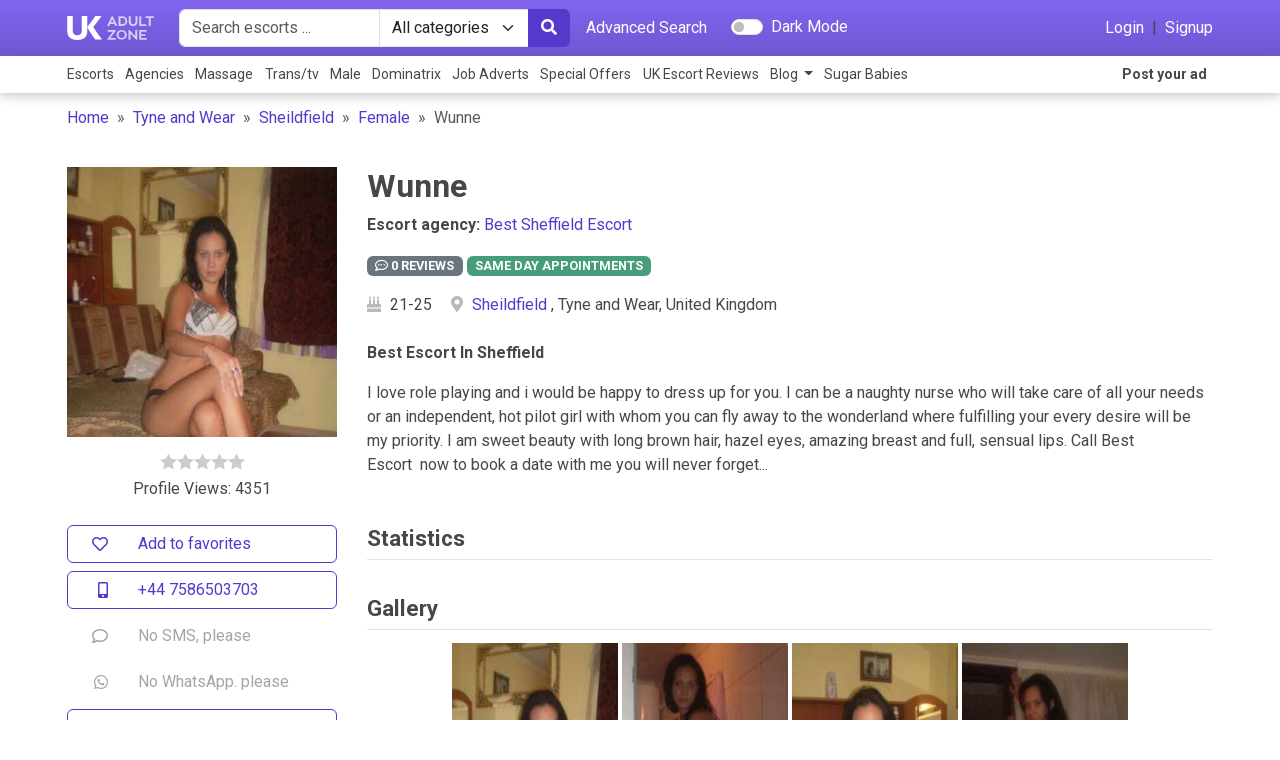

--- FILE ---
content_type: text/html; charset=UTF-8
request_url: https://www.ukadultzone.com/FemaleEscort/109627.html
body_size: 8736
content:

<!DOCTYPE html>
<html lang="en">
<head>

	<script type="application/ld+json">
		{
		  	"@context": "http://schema.org",
		  	"@type": "BreadcrumbList",
		  	"itemListElement": [
		  							  	{ "@type": "ListItem", "position": 1, "item": { "@id": "https://www.ukadultzone.com/", "name": "UK Adult Zone" } } ,
										  	{ "@type": "ListItem", "position": 2, "item": { "@id": "https://www.ukadultzone.com/tyne-and-wear-escorts.html", "name": "Tyne and Wear" } } ,
										  	{ "@type": "ListItem", "position": 3, "item": { "@id": "https://www.ukadultzone.com/sheildfield-escorts.html", "name": "Sheildfield" } } ,
										  	{ "@type": "ListItem", "position": 4, "item": { "@id": "https://www.ukadultzone.com/independent-escorts-directory.html", "name": "Female" } } ,
										  	{ "@type": "ListItem", "position": 5, "item": { "@id": "https://www.ukadultzone.com/FemaleEscort/109627.html", "name": "Wunne" } } 
											  	]
		}
	</script>

	<meta http-equiv="Content-Type" content="text/html; charset=UTF-8"/>
	<meta http-equiv="X-UA-Compatible" content="IE=edge"/>
	<meta content="width=device-width, initial-scale=1.0, maximum-scale=1.0, user-scalable=1" name="viewport">

	<link rel="dns-prefetch" href="https://s1.ukadultzone.com/">
	<link rel="dns-prefetch" href="https://www.googletagmanager.com/">

			<link rel='preconnect' href='https://fonts.gstatic.com' crossorigin>
		<link rel="preload" as="style" href="https://fonts.googleapis.com/css?family=Roboto:400,700&amp;display=swap" crossorigin>
		<link rel="preload" as="font" type="font/woff2" href="https://fonts.gstatic.com/s/roboto/v20/KFOmCnqEu92Fr1Mu4mxK.woff2" crossorigin>
		<link rel="preload" as="font" type="font/woff2" href="https://fonts.gstatic.com/s/roboto/v20/KFOlCnqEu92Fr1MmWUlfBBc4.woff2" crossorigin>
	
	        <!-- Global site tag (gtag.js) - Google Analytics -->
        <script async src="https://www.googletagmanager.com/gtag/js?id=UA-15998099-2"></script>
        <script>window.dataLayer=window.dataLayer||[];function gtag(){dataLayer.push(arguments);}gtag('js',new Date());gtag('config','UA-15998099-2');</script>
	
	<title>Wunne - Sheildfield  Female escort, Best Sheffield Escort, 109627 | UKAdultZone</title>
			<meta name="description" content="Wunne offers a Female Escort service  with Best Sheffield Escort  and is based in Sheildfield. Wunne is  aged
            between 21-25 and you can find out more at UK Adult Zone."/>
				<meta name="keywords" content="Wunne, Wunne Sheildfield, Wunne reviews"/>
		<meta name="referrer" content="origin"/>
	<meta name="RATING" content="RTA-5042-1996-1400-1577-RTA"/>
	<link rel="canonical" href="https://www.ukadultzone.com/FemaleEscort/109627.html"/>
		<meta property="og:type" content="website">
<meta property="og:url" content="https://www.ukadultzone.com/FemaleEscort/109627.html">
<meta property="og:title" content="Wunne - Sheildfield  Female escort, Best Sheffield Escort, 109627">
<meta property="og:description" content="Wunne offers a Female Escort service  with Best Sheffield Escort  and is based in Sheildfield. Wunne is  aged
            between 21-25 and you can find out more at UK Adult Zone.">
<meta property="og:image" content="https://s1.ukadultzone.com/uploads/escorts/109627/main_mobile_genjsxosbiiccswi.jpg?t=1768883270">
	<meta property="twitter:card" content="summary_large_image">
<meta property="twitter:url" content="https://www.ukadultzone.com/FemaleEscort/109627.html">
<meta property="twitter:title" content="Wunne - Sheildfield  Female escort, Best Sheffield Escort, 109627">
<meta property="twitter:description" content="Wunne offers a Female Escort service  with Best Sheffield Escort  and is based in Sheildfield. Wunne is  aged
            between 21-25 and you can find out more at UK Adult Zone.">
<meta property="twitter:image" content="https://s1.ukadultzone.com/uploads/escorts/109627/main_mobile_genjsxosbiiccswi.jpg?t=1768883270">

	<link rel="stylesheet" href="/assets/css/A.,qy=cssb4550cf7140fc6dab5a4e5ad20d93c771754304414,av=[base64],,.pagespeed.cf.xL3RY8GefO.css">

    
	<link href="https://fonts.googleapis.com/css?family=Roboto:400,700&amp;display=swap" rel="stylesheet">

	<meta name="theme-color" content="#2f1b7b">
	<meta name="msapplication-navbutton-color" content="#2f1b7b">
	<meta name="apple-mobile-web-app-status-bar-style" content="#2f1b7b">

	<script type="text/javascript">var CONFIG={'userLoggedIn':false,'currentPageURI':'','currentFiltersCookieName':'filters','currentSwitchCookieName':'filters_switch','verificationCodeExpire':'10'};</script>

	<script>var adSlotsConfig={deviceWidth:window.innerWidth||document.documentElement.clientWidth,};adSlotsConfig.deviceType=adSlotsConfig.deviceWidth<992?'mobile':'desktop';adSlotsConfig.isMobile=adSlotsConfig.deviceType==='mobile';adSlotsConfig.isDesktop=adSlotsConfig.deviceType==='desktop';adSlotsConfig.currCityID=0;</script>

</head>

<body class="
			body-dancer-dancer			page-dancer						user-premium-no			listing-items-grid						has-breadcrumb			" data-enablepayment="1" id="body">

		<!-- Google Tag Manager (noscript) -->
    
	  <div id="page-loading" class="d-none">
          <div class="spinner-border text-primary" role="status">
              <span class="visually-hidden">Loading...</span>
          </div>
          <p id="loading-text" class="mt-4"></p>
      </div>

	  

  		    <header-v2 class="fixed-top-lg-max ">
    <div class="header-container">

        <nav class="navbar   p-0">
            <div class="navbar-top">
                <div class="container">

<div class="navbar-top-left  d-flex align-items-center">

    <a class="navbar-brand logo-v2 m-0 p-0" href="/" title="Independent Adultwork Escorts"></a>

    <div class="navbar-search  d-none  d-lg-flex ms-lg-4">
        <div class="navbar-search-container d-flex align-items-center w-100">
            <form action="/" method="get" class="w-100" id="header-search" data-bs-theme="light">
                <div class="input-group d-flex flex-nowrap">

                    <input class="form-control rounded-start w-100" type="text" name="search_term" value="" placeholder="Search escorts ..." id="header-search-input" autocomplete="off">

                    <select class="form-select flex-shrink-0" name="search_category">
                        <option value="">All categories</option>
                                                    <option value="2">Female Escort</option>
                                                    <option value="3">Escort Agency</option>
                                                    <option value="4">Male Escort</option>
                                                    <option value="5">Gay Male Escort</option>
                                                    <option value="6">Mistress</option>
                                                    <option value="7">Massage Parlour</option>
                                                    <option value="9">Masseuse</option>
                                                    <option value="10">Independent Masseuse</option>
                                                    <option value="11">Shemale</option>
                                            </select>

                    <button class="btn" type="submit"><i class="fas fa-search"></i></button>

                </div>
                    <input type="hidden" name="page" value="simple_search">
            </form>

            <a class="text-white p-0 ms-3" href="/FullSearch">Advanced Search</a>
        </div>
    </div>

    <div class="navbar-dark-mode-switch  d-none  d-lg-flex ms-lg-4">
        <div class="form-check form-switch switch-dark-mode">
            <input class="form-check-input" type="checkbox" role="switch" id="header-switch-dm" autocomplete="off">
            <label class="form-check-label text-white" for="header-switch-dm">Dark Mode</label>
        </div>
    </div>

</div><!-- //navbar-top-left-->

<div class="navbar-top-right   d-flex align-items-center">

    <a class="text-white d-flex d-lg-none align-items-center navbar-search-button " href="javascript:;">
        <i class="fas fa-search"></i>
    </a>

            <div class="d-none d-lg-flex">
            <a class="text-white p-0 me-2" href="/login">Login</a>
            |
            <a class="text-white p-0 ms-2" href="/AccountRegistration">Signup</a>
        </div>
    
    <a class="text-white d-flex d-lg-none align-items-center navbar-toggler-button ms-3 " href="javascript:;" aria-label="Main Menu">
        <i class="fas fa-bars"></i>
    </a>

</div><!-- //navbar-top-right-->

                </div>
            </div><!-- //navbar-top -->
            <div class="navbar-bottom     d-none  d-lg-flex">
                <div class="container">

<div class="navbar-nav-container  ">
    <ul class="navbar-nav  ">
        <li class="nav-item">
            <a href="/independent-escorts-directory.html" title="ESCORTS" class="nav-link ps-0">Escorts</a>
        </li>
        <li class="nav-item">
            <a href="/escortagencydirectory.html" title="AGENCIES" class="nav-link">Agencies</a>
        </li>
        <li class="nav-item">
            <a href="/adult-massage.html" title="MASSAGE" class="nav-link">Massage</a></li>
        <li class="nav-item">
            <a href="/shemale-escorts.html" title="TRANS/TV" class="nav-link">Trans/tv</a></li>
        <li class="nav-item">
            <a href="/male-escorts-uk.html" title="MALE" class="nav-link">Male</a></li>
        <li class="nav-item">
            <a href="/mistress-directory.html" title="DOMINATRIX" class="nav-link">Dominatrix</a>
        </li>
        <li class="nav-item">
            <a href="/job-adverts.html" title="JOB ADVERTS" class="nav-link">Job Adverts</a>
        </li>
        <li class="nav-item">
            <a href="/special-offers" title="SPECIAL OFFERS" class="nav-link">Special Offers</a>
        </li>
        <li class="nav-item">
            <a href="https://www.escortrankings.uk/" title="UK Escort Reviews" class="nav-link" target="_new">UK Escort Reviews</a></li>
        <li class="nav-item dropdown">
            <a class="nav-link dropdown-toggle" href="#" id="navbarBlogDropdown" role="button" data-bs-toggle="dropdown" aria-expanded="false">
                Blog
            </a>
            <ul class="dropdown-menu" aria-labelledby="navbarBlogDropdown">
                <li><a class="dropdown-item" href="https://www.ukadultzone.com/blog/">General Blog</a></li>
                <li><a class="dropdown-item" href="https://mistress.ukadultzone.com/">Dominatrix Blog</a></li>
            </ul>
        </li>

                    <li class="nav-item"><a class="nav-link" href="https://go.bushheel.com/e721364b-6bbd-4f61-abd0-0e277bbeb45d" target="_new" rel="nofollow">Sugar Babies</a></li>
        
                    <li class="nav-item ms-auto">
                <a href="/login" title="Post your ad" class="nav-link fw-bold">Post your ad</a>
            </li>
        
    </ul>
</div><!-- //navbar-nav-container -->

                </div>
            </div>
        </nav>

        
    <nav aria-label="breadcrumb" class="nav-breadcrumb">
        <div class="container">
            <ol class="breadcrumb">
                            <li class="breadcrumb-item ">
                    <a href="/">Home</a>                </li>
                            <li class="breadcrumb-item ">
                    <a href="/tyne-and-wear-escorts.html">Tyne and Wear</a>                </li>
                            <li class="breadcrumb-item ">
                    <a href="/sheildfield-escorts.html">Sheildfield</a>                </li>
                            <li class="breadcrumb-item ">
                    <a href="/independent-escorts-directory.html">Female</a>                </li>
                            <li class="breadcrumb-item active" aria-current="page">
                    Wunne                </li>
            
            
            </ol>
        </div>
    </nav>

    </div>
</header-v2>
	
	<main id="content">
				<section class="section-profile     mt-4">

    <div class="container">
                <div class="row-profile-cols">
            <div class="col-left">

                <div class="col-left-top">
                    <a href="javascript:;" class="profile-picture   openFirstPicInGallery" style="background-image:url(https://s1.ukadultzone.com/uploads/escorts/109627/main_mobile_genjsxosbiiccswi.jpg?t=1768883270)">
                                                                                         </a>
                    <div class="text-center mt-3">
        <span class="item-type-rating stars-5">
            <span style="width:0%;"></span>
        </span>
                        <span class="d-block">Profile Views: 4351</span>
                    </div>

                    <div class="list-buttons   d-grid gap-2    my-4">

            <a class="btn btn-outline-primary" id="btn-favorite" href="/login">
            <i class="far fa-heart"></i> Add to favorites
        </a>
    
                        <a href="tel:+44 7586503703" class="btn btn-outline-primary
            ">
                <i class="fas fa-mobile-alt"></i> +44 7586503703</a>

                            <a class="btn btn-link disabled"><i class="far fa-comment"></i> No SMS, please</a>
                                        <a class="btn btn-link disabled"><i class="fab fa-whatsapp"></i> No WhatsApp. please</a>
                    
        
                    <a href="/login" class="btn btn-outline-primary">
                <i class="far fa-envelope"></i> Send Email</a>
        
        
        
                                                        </div><!--//list-buttons-->
                </div>

                <script>document.write(`<div class="a--d-slot a--d-slot-${adSlotsConfig.deviceType}" data-slot="${adSlotsConfig.isDesktop ? 4 : 8}"><div class="a--d-placeholder"></div></div>`);</script>

                <div class="col-left-bottom">
                    <div class="profile-info ">

                        
                                                    <h4>Likes</h4>
                            <ul class="list-group list-group-likes  mb-4">
                                                                    <li data-bs-toggle="tooltip" title="A Levels">
                                        A Levels</li>
                                                                    <li data-bs-toggle="tooltip" title="15 Min Quickie">
                                        15 Min Quickie</li>
                                                                    <li data-bs-toggle="tooltip" title="Adult Baby">
                                        Adult Baby</li>
                                                                    <li data-bs-toggle="tooltip" title="Anal Play">
                                        Anal Play</li>
                                                                    <li data-bs-toggle="tooltip" title="BDSM">
                                        BDSM</li>
                                                                    <li data-bs-toggle="tooltip" title="BDSM Giving">
                                        BDSM Giving</li>
                                                                    <li data-bs-toggle="tooltip" title="Cross Dressing">
                                        Cross Dressing</li>
                                                                    <li data-bs-toggle="tooltip" title="Deep Throat">
                                        Deep Throat</li>
                                                                    <li data-bs-toggle="tooltip" title="Dinner Dates">
                                        Dinner Dates</li>
                                                                    <li data-bs-toggle="tooltip" title="Dogging">
                                        Dogging</li>
                                                                    <li data-bs-toggle="tooltip" title="Domination">
                                        Domination</li>
                                                                    <li data-bs-toggle="tooltip" title="Domination Gives">
                                        Domination Gives</li>
                                                                    <li data-bs-toggle="tooltip" title="Face Sitting">
                                        Face Sitting</li>
                                                                    <li data-bs-toggle="tooltip" title="Fetish">
                                        Fetish</li>
                                                                    <li data-bs-toggle="tooltip" title="Food Sex">
                                        Food Sex</li>
                                                                    <li data-bs-toggle="tooltip" title="Foot Worship">
                                        Foot Worship</li>
                                                                    <li data-bs-toggle="tooltip" title="French Kissing">
                                        French Kissing</li>
                                                                    <li data-bs-toggle="tooltip" title="Hardsports">
                                        Hardsports</li>
                                                                    <li data-bs-toggle="tooltip" title="Hardsports Giving">
                                        Hardsports Giving</li>
                                                                    <li data-bs-toggle="tooltip" title="Massage">
                                        Massage</li>
                                                                    <li data-bs-toggle="tooltip" title="Modeling">
                                        Modeling</li>
                                                                    <li data-bs-toggle="tooltip" title="Oral">
                                        Oral</li>
                                                                    <li data-bs-toggle="tooltip" title="OWO (discretion)">
                                        OWO (discretion)</li>
                                                                    <li data-bs-toggle="tooltip" title="OWO">
                                        OWO</li>
                                                                    <li data-bs-toggle="tooltip" title="Parties">
                                        Parties</li>
                                                                    <li data-bs-toggle="tooltip" title="Receiving Oral">
                                        Receiving Oral</li>
                                                                    <li data-bs-toggle="tooltip" title="Role Play">
                                        Role Play</li>
                                                                    <li data-bs-toggle="tooltip" title="Strap On">
                                        Strap On</li>
                                                                    <li data-bs-toggle="tooltip" title="Striptease">
                                        Striptease</li>
                                                                    <li data-bs-toggle="tooltip" title="Toys">
                                        Toys</li>
                                                                    <li data-bs-toggle="tooltip" title="Travel Companion">
                                        Travel Companion</li>
                                                                    <li data-bs-toggle="tooltip" title="Uniforms">
                                        Uniforms</li>
                                                                    <li data-bs-toggle="tooltip" title="Watersports Gives">
                                        Watersports Gives</li>
                                                                    <li data-bs-toggle="tooltip" title="Girl Friend Experience">
                                        Girl Friend Experience</li>
                                                            </ul>
                        
                        <h4>Account</h4>
                                                    <ul class="list-group list-group-account    mb-4">
                                <li>Account ID: <span>109627</span></li>
                                <li>Joined: <span>02-10-2019</span></li>
                                <li>Last Login: <span>06-11-2025</span></li>
                            </ul>
                                            </div>
                </div>


            </div><!-- // col-left -->

            <div class="col-right">

                <div class="profile-header  mb-4">
                    <h1>Wunne</h1>

                                            <p>
                            <strong>Escort agency:</strong> <a href="/EscortAgency/107695.html">
                                Best Sheffield Escort</a>
                        </p>
                    
                    <p class="profile-badges">
                        <a href="javascript:;" scrollto="#comments-reviews" class="trigger-nav-reviews-tab">
                            <span class="badge badge-reviews_num  text-uppercase">
                            <i class="far fa-comment-dots"></i> 0 reviews</span>
                        </a>
                                                                                                                            <span class="badge badge-sameday"></span>
                                                                    </p>
                    <p class="profile-meta">
                        <span><i class="fas fa-birthday-cake"></i> 21-25</span>

                        
                        <span><i class="fas fa-map-marker-alt"></i>
                            <a href="/sheildfield-escorts.html">Sheildfield</a>
                        , Tyne and Wear, United Kingdom</span>
                    </p>
                </div>


                <div class="profile-description mb-4">
                    <p class="fw-bold">Best Escort In Sheffield</p>                                            <div class="user-raw-content">
                            <p style="margin-right: auto; margin-bottom: auto; margin-left: auto; box-sizing: border-box !important; margin-top: 10px !important;">I love role playing and i would be happy to dress up for you. I can be a naughty nurse who will take care of all your needs or an independent, hot pilot girl with whom you can fly away to the wonderland where fulfilling your every desire will be my priority. I am sweet beauty with long brown hair, hazel eyes, amazing breast and full, sensual lips. Call Best Escort&nbsp;&nbsp;now to book a date with me you will never forget...</p><p>&nbsp;</p>                        </div>
                                    </div>

                                    <div class="profile-statistics mb-4">
                        <h4>Statistics</h4>
                        <ul class="list-group list-group-statistics  ">
                                                                                                                                                                                                                                                                                                                                                                                                                                                                                        </ul>
                    </div>
                
                
                
                                            <div class="profile-gallery     mb-4">
                            <h4>Gallery</h4>
                            
                                                                    <div class="list-gallery-photos slick-slider-gallery">
                                                                                    <a class="list-gallery-photos-item slick-item" href="https://s1.ukadultzone.com/uploads/escorts/109627/main_genjsxosbiiccswi.jpg?t=1768883270" data-fancybox="gallery" style="background:url(https://s1.ukadultzone.com/uploads/escorts/109627/main_mobile_genjsxosbiiccswi.jpg?t=1768883270)">
                                                <img src="https://s1.ukadultzone.com/uploads/escorts/109627/main_mobile_genjsxosbiiccswi.jpg?t=1768883270" alt=""/>
                                            </a>
                                                                                    <a class="list-gallery-photos-item slick-item" href="https://s1.ukadultzone.com/uploads/escorts/109627/main_skixdokfzdtpauku.jpg?t=1768883270" data-fancybox="gallery" style="background:url(https://s1.ukadultzone.com/uploads/escorts/109627/main_mobile_skixdokfzdtpauku.jpg?t=1768883270)">
                                                <img src="https://s1.ukadultzone.com/uploads/escorts/109627/main_mobile_skixdokfzdtpauku.jpg?t=1768883270" alt=""/>
                                            </a>
                                                                                    <a class="list-gallery-photos-item slick-item" href="https://s1.ukadultzone.com/uploads/escorts/109627/main_fnzrnrypiwdxxwvp.jpg?t=1768883270" data-fancybox="gallery" style="background:url(https://s1.ukadultzone.com/uploads/escorts/109627/main_mobile_fnzrnrypiwdxxwvp.jpg?t=1768883270)">
                                                <img src="https://s1.ukadultzone.com/uploads/escorts/109627/main_mobile_fnzrnrypiwdxxwvp.jpg?t=1768883270" alt=""/>
                                            </a>
                                                                                    <a class="list-gallery-photos-item slick-item" href="https://s1.ukadultzone.com/uploads/escorts/109627/main_vztnxivultriphot.jpg?t=1768883270" data-fancybox="gallery" style="background:url(https://s1.ukadultzone.com/uploads/escorts/109627/main_mobile_vztnxivultriphot.jpg?t=1768883270)">
                                                <img src="https://s1.ukadultzone.com/uploads/escorts/109627/main_mobile_vztnxivultriphot.jpg?t=1768883270" alt=""/>
                                            </a>
                                                                            </div>
                                
                                
                                
                            
                        </div>
                    
                                    

                <div class="profile-workinghours    mb-4">
                    <h4>Working Hours</h4>
                                            <table class="table text-center">
                            <tbody>
                            <tr>
                                <th scope="col">Monday</th>
                                <th scope="col">Tuesday</th>
                                <th scope="col">Wednesday</th>
                                <th scope="col">Thursday</th>
                                <th scope="col">Friday</th>
                                <th scope="col">Saturday</th>
                                <th scope="col">Sunday</th>
                            </tr>
                                                            <tr class="full-time">
                                    <td colspan="7">
                                        <img src="/assets/img/work-time.png" class="user-select-none">
                                    </td>
                                </tr>
                                                        </tbody>
                        </table>
                                    </div>

                <div class="profile-locations   mb-4">
                    <h4>Locations</h4>
                    <p><strong><i class="fas fa-map-marker-alt  me-1"></i> Main location: </strong>
                                                    <a href="/sheildfield-escorts.html">Sheildfield</a>
                                            </p>
                                                        </div>

                <div class="profile-rates    mb-4">
                    <h4>Rates</h4>
                                                                        <table class="table text-center">
                                <tbody>
                                <tr>
                                    <th scope="col">&nbsp;</th>
                                    <th scope="col">15 min</th>
                                    <th scope="col">30 min</th>
                                    <th scope="col">1 hour</th>
                                    <th scope="col">2 hour</th>
                                    <th scope="col">3 hour</th>
                                    <th scope="col">4 hour</th>
                                    <th scope="col">Overnight</th>
                                </tr>
                                <tr>
                                    <td>Incall</td>
                                                                            <td>-</td>
                                                                            <td>-</td>
                                                                            <td>-</td>
                                                                            <td>-</td>
                                                                            <td>-</td>
                                                                            <td>-</td>
                                                                            <td>-</td>
                                                                    </tr>
                                <tr>
                                    <td>Outcall</td>
                                                                            <td>-</td>
                                                                            <td>-</td>
                                                                            <td>£ 100</td>
                                                                            <td>£ 200</td>
                                                                            <td>£ 300</td>
                                                                            <td>£ 400</td>
                                                                            <td>£ 600</td>
                                                                    </tr>
                                </tbody>
                            </table>
                        
                                                                        <p><strong>Deposit Required:</strong>
                            No                        </p>
                                    </div>

                                    <div class="profile-interview    mb-4">
                        <h4>Interview</h4>
                                                    <p>Get to know a little more about Wunne</p>
                                                            <p>Wunne has yet to complete their interview</p>
                                <p>If you are looking for more information from this service provider, drop them a line
                                    or call them, (while you're at it, give them a nudge and ask them to get this
                                    interview section filled out!).</p>
                                                                        </div>
                
                                    <div class="profile-faq    mb-4">
                        <h4>FAQ</h4>
                                                    <p>Before you call or contact this service provider, please take a moment to read through
                                some of the frequently asked questions. This can help save you time and avoid any
                                disappointment.</p>
                                                            <p>There is no frequently asked questions yet provided for this profile.</p>
                                                                        </div>
                
                <div class="profile-comments-reviews" id="comments-reviews">
                    <nav>
                        <div class="nav nav-tabs" id="nav-tab-profile" role="tablist">
                            <button class="nav-link active" id="nav-comments-tab" data-bs-toggle="tab" data-bs-target="#nav-comments" type="button" role="tab" aria-controls="nav-comments" aria-selected="true">Comments
                            </button>
                            <button class="nav-link" id="nav-reviews-tab" data-bs-toggle="tab" data-bs-target="#nav-reviews" type="button" role="tab" aria-controls="nav-reviews" aria-selected="false">Reviews
                            </button>
                        </div>
                    </nav>
                    <div class="tab-content" id="nav-tab-profileContent">

    <div class="tab-pane fade show active" id="nav-comments" role="tabpanel" aria-labelledby="nav-comments-tab">
                                    <div class="alert alert-light text-center mt-3" role="alert">
                    <p class="mb-0">No comments placed here yet</p>
                                            <p class="mb-0 mt-3">To comment this page, please <a href="/login">Login</a> or
                            <a href="/AccountRegistration">Register</a></p>
                                    </div>
            
                                                    </div><!-- //nav-comments -->

    <div class="tab-pane fade" id="nav-reviews" role="tabpanel" aria-labelledby="nav-reviews-tab">
                                    <div class="alert alert-light text-center mt-3" role="alert">
                    <p class="mb-0">No reviews placed here yet</p>
                                    </div>
                    
    </div><!-- //nav-reviews -->

                    </div>
                </div>


            </div><!-- // col-right -->
        </div><!-- // row-profile-cols -->

        <script>document.write(`<div class="a--d-slot a--d-slot-${adSlotsConfig.deviceType}" data-slot="${adSlotsConfig.isDesktop ? 3 : 7}"><div class="a--d-placeholder"></div></div>`);</script>

    </div>
</section>


    <section class="section-listing-profiles    py-5">
        <div class="container">

            <h2 class="mb-4">Sheildfield                 Escorts                 Trending
            </h2>

            <div class="row   row-list-profiles-list   row-cols-1 row-cols-md-2 row-cols-lg-3 g-4">
                
        <div class="col   col-profiles-item">
            <div class="card">
                <div class="card-cover" style="background-image:url(https://s1.ukadultzone.com/uploads/escorts/109644/main_mobile_full_vkqeixopsthzcqtp.jpg?t=1768883271)"></div>
                <div class="card-body">
                    <div class="card-body-container">
                    <h5 class="item-title"><a href="/FemaleEscort/109644.html">Angel</a></h5>
                    <p class="item-age">Age: 21-25</p>
                    <p class="item-price fw-bold">Incall: Yes Outcall: Yes</p>
                    <p class="item-description">I love role playing and i would be happy to dress up for you. I can be a naughty nurse who will take care of all your needs or an independent, hot pilot girl with whom you can fly away to the wonderland where fulfil...</p>
                    <p class="item-location"><i class="fas fa-map-marker-alt"></i> Sheildfield</p>
                    </div>
                </div>
            </div>
        </div>
	
        <div class="col   col-profiles-item">
            <div class="card">
                <div class="card-cover" style="background-image:url(https://s1.ukadultzone.com/uploads/escorts/109655/main_mobile_full_rzmaqpfxxbdfkxst.jpg?t=1768883271)"></div>
                <div class="card-body">
                    <div class="card-body-container">
                    <h5 class="item-title"><a href="/FemaleEscort/109655.html">Nancy</a></h5>
                    <p class="item-age">Age: 21-25</p>
                    <p class="item-price fw-bold">Incall: Yes Outcall: Yes</p>
                    <p class="item-description">I love role playing and i would be happy to dress up for you. I can be a naughty nurse who will take care of all your needs or an independent, hot pilot girl with whom you can fly away to the wonderland where fulfil...</p>
                    <p class="item-location"><i class="fas fa-map-marker-alt"></i> Sheildfield</p>
                    </div>
                </div>
            </div>
        </div>
	
        <div class="col   col-profiles-item">
            <div class="card">
                <div class="card-cover" style="background-image:url(https://s1.ukadultzone.com/uploads/escorts/109643/main_mobile_full_ryfxmjxpukdofbxz.jpg?t=1768883271)"></div>
                <div class="card-body">
                    <div class="card-body-container">
                    <h5 class="item-title"><a href="/FemaleEscort/109643.html">Anita</a></h5>
                    <p class="item-age">Age: 21-25</p>
                    <p class="item-price fw-bold">Incall: Yes Outcall: Yes</p>
                    <p class="item-description">I love role playing and i would be happy to dress up for you. I can be a naughty nurse who will take care of all your needs or an independent, hot pilot girl with whom you can fly away to the wonderland where fulfil...</p>
                    <p class="item-location"><i class="fas fa-map-marker-alt"></i> Sheildfield</p>
                    </div>
                </div>
            </div>
        </div>
	            </div>

        </div>
    </section>


<section class="section-page-info">
    <div class="container">
        <h4 class="">Useful information</h4>
        <p class="">Avoid scams by acting locally and be aware that paying a deposit is a risk and not recommended.
            Never pay with Western Union, Moneygram or other anonymous payment services. Do not buy or sell
            outside of your country. Do not accept cashier cheques from
            outside your country. This site is never involved in any transaction, and does not handle
            payments, shipping, guarantee transactions, provide escrow services, or offer "buyer protection"
            or "seller certification". If it sounds
            too good to be true, it probably is.</p>
    </div>
</section>


	</main>

			

<footer id="footer">
    <div class="container">

                    <a id="btn-scrolltotop" scrollto="#body">
                <i class="far fa-arrow-alt-circle-up"></i>
            </a>
        
        <div class="row row-footer-top  pb-4 pt-5">
            <div class="col">
                <h6 class="mb-3">Information</h6>
                <ul class="m-0 p-0">
                    <li><a href="/terms-and-conditions.html" rel="nofollow">Terms and conditions</a></li>
                    <li><a href="/privacy-statement.html" rel="nofollow">Privacy policy</a></li>
                    <li><a href="/disclaimer.html" rel="nofollow">Disclaimer</a></li>
                </ul>
            </div>
            <div class="col">
                <h6 class="mb-3">Account</h6>
                <ul class="m-0 p-0">
                                            <li><a href="/AccountRegistration" rel="nofollow">Create account</a></li>
                        <li><a href="/login" rel="nofollow">Login</a></li>
                        <li><a href="/passwordRecover" rel="nofollow">Forgotten password</a></li>
                                    </ul>
            </div>
            <div class="col">
                <h6 class="mb-3">Support</h6>
                <ul class="m-0 p-0">
                    <li><a href="/ContactUs" rel="nofollow">Contact</a></li>
                    <li><a href="/linktous.html" rel="nofollow">Banners</a></li>
                    <li><a href="https://www.ukadultzone.com/blog/support/" rel="nofollow">Help</a></li>
                </ul>
            </div>
            <div class="col">
                <h6 class="mb-3">Blog</h6>
                <ul class="m-0 p-0">
                    <li><a href="https://www.ukadultzone.com/blog/">General Blog</a></li>
                    <li><a href="https://mistress.ukadultzone.com/">Dominatrix Blog</a></li>
                </ul>
            </div>

        </div>

                    <div class="row my-2">
                <div class="col-12 text-center text-white">
                    <a href="/login" title="Post your ad" class="nav-link fw-bold">Post your ad</a>
                </div>
            </div>
        
        <div class="separator"></div>

        <div class="row row-footer-bottom   text-center pt-4 pb-5">
            <div class="col">
                All models and service providers consented to being at least 18 years of age. Money paid to advertisers
                listed on ukadultzone.com is for time and companionship. Whatever else that may occur is the choice of
                consenting adults. Serviced by Rathuil Ltd, Zodias, 6 MEGARO.PAPACHRISTOU, Flat/Office 202 Latsia, 2231,
                Nicosia, Cyprus.
            </div>
        </div>

    </div>
</footer>

 
	
	<div id="sidebar-mobile-overlay"></div>
<nav id="sidebar-mobile">
    <div class="container pt-5">

        <a class="navbar-toggler-button d-flex align-items-center" href="javascript:;" aria-label="Main Menu">
            <i class="fas fa-times"></i>
        </a>

        <div class="sidebar-content  d-flex flex-column flex-shrink-0">
            <ul class="nav nav-pills flex-column mb-auto">
                                    <li><a href="/login" class="nav-link">Login</a></li>
                    <li><a href="/AccountRegistration" class="nav-link">Signup</a></li>
                                <li>
                    <hr class="my-2">
                </li>

                <li class="ps-3">
                    <div class="form-check form-switch switch-dark-mode">
                        <input class="form-check-input" type="checkbox" role="switch" id="sidebar-mobile-switch-dm" autocomplete="off">
                        <label class="form-check-label" for="sidebar-mobile-switch-dm">Dark Mode</label>
                    </div>
                </li>
                <li>
                    <hr class="my-2">
                </li>

                <li><a href="/" class="nav-link">Home</a></li>

                                    <li><a class="nav-link" href="https://go.bushheel.com/fc39b7fb-acdc-45f7-a441-b943acc48fd8" target="_new" rel="nofollow">
                        Sugar Babies</a></li>
                
                <li><a href="/independent-escorts-directory.html" title="ESCORTS" class="nav-link">Escorts</a></li>
                <li><a href="/escortagencydirectory.html" title="AGENCIES" class="nav-link">Agencies</a></li>
                <li><a href="/adult-massage.html" title="MASSAGE" class="nav-link">Massage</a></li>
                <li><a href="/shemale-escorts.html" title="TRANS/TV" class="nav-link">Trans/tv</a></li>
                <li><a href="/male-escorts-uk.html" title="MALE" class="nav-link">Male</a></li>
                <li><a href="/mistress-directory.html" title="DOMINATRIX" class="nav-link">Dominatrix</a></li>
                <li><a href="/job-adverts.html" title="JOB ADVERTS" class="nav-link">Job Adverts</a></li>
                <li><a href="/special-offers" title="SPECIAL OFFERS" class="nav-link">Special Offers</a></li>

                <li class="nav-item dropdown">
                    <a class="nav-link dropdown-toggle" href="#" id="sidebarBlogDropdown" role="button" data-bs-toggle="dropdown" aria-expanded="false">
                        Blog
                    </a>
                    <ul class="dropdown-menu" aria-labelledby="sidebarBlogDropdown">
                        <li><a class="dropdown-item nav-link" href="https://www.ukadultzone.com/blog/">General Blog</a></li>
                        <li><a class="dropdown-item nav-link" href="https://mistress.ukadultzone.com/">Dominatrix Blog</a></li>
                    </ul>
                </li>
                <li><a href="https://www.escortrankings.uk/" title="UK Escort Reviews" class="nav-link" target="_new">UK
                        Escort Reviews</a></li>

            </ul>

        </div>

    </div>
</nav>



<script type="text/javascript" src="/assets/js/scripts.php?v=491356-0-abcc78410745c31-t100&amp;page=dancer&amp;bb=1"></script>




<script defer src="https://static.cloudflareinsights.com/beacon.min.js/vcd15cbe7772f49c399c6a5babf22c1241717689176015" integrity="sha512-ZpsOmlRQV6y907TI0dKBHq9Md29nnaEIPlkf84rnaERnq6zvWvPUqr2ft8M1aS28oN72PdrCzSjY4U6VaAw1EQ==" data-cf-beacon='{"version":"2024.11.0","token":"af26c90f9dfd452e9b547774642a5a3f","r":1,"server_timing":{"name":{"cfCacheStatus":true,"cfEdge":true,"cfExtPri":true,"cfL4":true,"cfOrigin":true,"cfSpeedBrain":true},"location_startswith":null}}' crossorigin="anonymous"></script>
</body>
</html>





--- FILE ---
content_type: image/svg+xml
request_url: https://www.ukadultzone.com/assets/img/logo-v2.svg
body_size: 342
content:
<svg xmlns="http://www.w3.org/2000/svg" viewBox="0 0 100 27.74">
  <title>logo_dark</title>
  <g id="l_2" data-name="l 2">
    <g id="l_1-2" data-name="l 1">
      <g>
        <path d="M6.38,0V15.36c0,3,.27,4.32,1.15,5.31a5.06,5.06,0,0,0,4.08,1.68,5.07,5.07,0,0,0,4.36-2c.65-1,.88-2.21.88-5V0h6.38V15.89c0,4.28-.65,6.61-2.33,8.52q-3,3.33-9.29,3.33c-4.16,0-7.25-1.11-9.24-3.33C.65,22.5,0,20.17,0,15.89V0Z" style="fill: #FFFFFF"/>
        <path d="M23.21,12.49l.5-.57c1.83-2.29,3.51-4.43,5.12-6.65C30.2,3.36,31.08,2.14,32.49,0H39.6c-1.87,2.71-3.09,4.39-5.31,7.26-1.76,2.29-2.79,3.63-4.24,5.39l.57.91A156,156,0,0,0,40.4,27.28h-8c-1.15-1.49-2.22-3.06-3.67-5.16s-3.06-4.66-5-7.87l-.57-.92Z" style="fill: #FFFFFF"/>
      </g>
      <g>
        <path d="M54.51,9.18h-5l-1,2.28H46.09L51.44.23h1.13l5.37,11.23H55.53Zm-4.2-1.89H53.7L52,3.58Z" style="fill: #d7d0f2"/>
        <path d="M64.1,11.46H59.29V.23h4.44a5.64,5.64,0,0,1,5.65,5.62A5.51,5.51,0,0,1,64.1,11.46Zm-.19-2.09a3.43,3.43,0,0,0,3.23-3.52,3.48,3.48,0,0,0-3.41-3.53H61.5v7Z" style="fill: #d7d0f2"/>
        <path d="M81.1,7c0,2.58-1.72,4.63-5,4.63s-5-2-5-4.63V.23H73.4V6.36c0,2.12.94,3.12,2.72,3.12s2.75-1,2.75-3.12V.23H81.1Z" style="fill: #d7d0f2"/>
        <path d="M91.37,9.55v1.91H83.32V.23h2.27V9.55Z" style="fill: #d7d0f2"/>
        <path d="M100,2.21H96.42v9.25H94.13V2.21H90.56v-2H100Z" style="fill: #d7d0f2"/>
        <path d="M56.06,17.19,49.87,25.4h6.22v2h-9.5v-1l6.2-8.26H46.87v-2h9.19Z" style="fill: #d7d0f2"/>
        <path d="M68.87,21.77a6,6,0,0,1-11.94,0,6,6,0,0,1,11.94,0Zm-2.32,0a3.64,3.64,0,1,0-3.65,3.6A3.63,3.63,0,0,0,66.55,21.77Z" style="fill: #d7d0f2"/>
        <path d="M80.86,16.15V27.38H79.75l-6.7-7.07v7.07H70.77V16.15h1.11l6.69,7.07V16.15Z" style="fill: #d7d0f2"/>
        <path d="M91.8,25.4v2H83.19V16.15h8.28v2H85.4V21h5.08v1.91H85.4V25.4Z" style="fill: #d7d0f2"/>
      </g>
    </g>
  </g>
</svg>